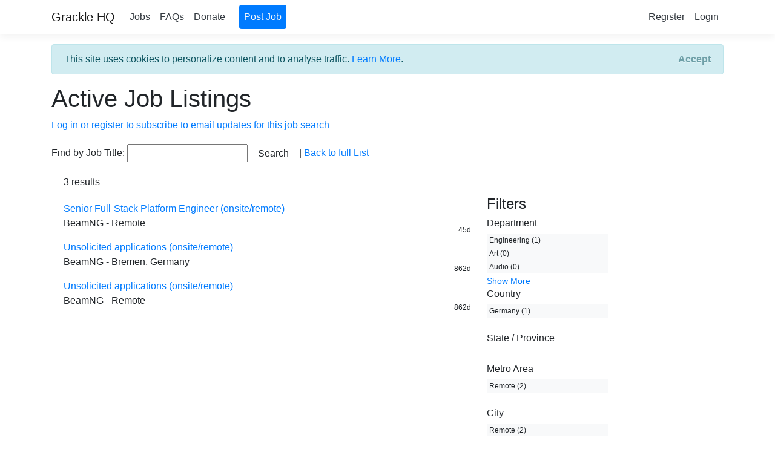

--- FILE ---
content_type: text/html; charset=utf-8
request_url: https://gracklehq.com/jobs?company=BeamNG
body_size: 49752
content:
<!DOCTYPE html>
<html>
<head>
    <meta name="google" content="notranslate">
        <!-- Global site tag (gtag.js) - Google Analytics -->
        <script async src="https://www.googletagmanager.com/gtag/js?id=UA-138698374-1"></script>
        <script>
            window.dataLayer = window.dataLayer || [];
            function gtag() { dataLayer.push(arguments); }
            gtag('js', new Date());
            gtag('js', new Date(), { 'anonymize_ip': true });

            gtag('config', 'UA-138698374-1', { 'anonymize_ip': true });
        </script>
        
            <script src="https://cdnjs.cloudflare.com/ajax/libs/jquery/3.3.1/jquery.min.js" crossorigin="anonymous" integrity="sha256-FgpCb/KJQlLNfOu91ta32o/NMZxltwRo8QtmkMRdAu8=">
            </script>
<script>(window.jQuery||document.write("\u003Cscript src=\u0022/lib/jquery/dist/jquery.min.js\u0022 crossorigin=\u0022anonymous\u0022 integrity=\u0022sha256-FgpCb/KJQlLNfOu91ta32o/NMZxltwRo8QtmkMRdAu8=\u0022\u003E\u003C/script\u003E"));</script>
            <script src="https://stackpath.bootstrapcdn.com/bootstrap/4.3.1/js/bootstrap.bundle.min.js" crossorigin="anonymous" integrity="sha384-xrRywqdh3PHs8keKZN+8zzc5TX0GRTLCcmivcbNJWm2rs5C8PRhcEn3czEjhAO9o">
            </script>
<script>(window.jQuery && window.jQuery.fn && window.jQuery.fn.modal||document.write("\u003Cscript src=\u0022/lib/bootstrap/dist/js/bootstrap.bundle.min.js\u0022 crossorigin=\u0022anonymous\u0022 integrity=\u0022sha384-xrRywqdh3PHs8keKZN\u002B8zzc5TX0GRTLCcmivcbNJWm2rs5C8PRhcEn3czEjhAO9o\u0022\u003E\u003C/script\u003E"));</script>
        

    

    <meta charset="utf-8" />
    <meta name="viewport" content="width=device-width, initial-scale=1.0" />
    <title>Job Listings - Grackle HQ</title>

    
    
        <link rel="stylesheet" href="https://stackpath.bootstrapcdn.com/bootstrap/4.3.1/css/bootstrap.min.css" crossorigin="anonymous" integrity="sha384-ggOyR0iXCbMQv3Xipma34MD+dH/1fQ784/j6cY/iJTQUOhcWr7x9JvoRxT2MZw1T" />
<meta name="x-stylesheet-fallback-test" content="" class="sr-only" /><script>!function(a,b,c,d){var e,f=document,g=f.getElementsByTagName("SCRIPT"),h=g[g.length-1].previousElementSibling,i=f.defaultView&&f.defaultView.getComputedStyle?f.defaultView.getComputedStyle(h):h.currentStyle;if(i&&i[a]!==b)for(e=0;e<c.length;e++)f.write('<link href="'+c[e]+'" '+d+"/>")}("position","absolute",["/lib/bootstrap/dist/css/bootstrap.min.css"], "rel=\u0022stylesheet\u0022 crossorigin=\u0022anonymous\u0022 integrity=\u0022sha384-ggOyR0iXCbMQv3Xipma34MD\u002BdH/1fQ784/j6cY/iJTQUOhcWr7x9JvoRxT2MZw1T\u0022 ");</script>
    
    <link rel="stylesheet" href="/css/site5.css" />
</head>
<body>
    <header>
        <nav class="navbar navbar-expand-sm navbar-toggleable-sm navbar-light bg-white border-bottom box-shadow mb-3">
            <div class="container">
                <a class="navbar-brand" href="/">Grackle HQ</a>
                <button class="navbar-toggler" type="button" data-toggle="collapse" data-target=".navbar-collapse" aria-controls="navbarSupportedContent"
                        aria-expanded="false" aria-label="Toggle navigation">
                    <span class="navbar-toggler-icon"></span>
                </button>
                <div class="navbar-collapse collapse d-sm-inline-flex flex-sm-row-reverse">
                    
<ul class="navbar-nav">
    <li class="nav-item">
        <a class="nav-link text-dark" id="register" href="/Identity/Account/Register">Register</a>
    </li>
    <li class="nav-item">
        <a class="nav-link text-dark" id="login" href="/Identity/Account/Login">Login</a>
    </li>
</ul>

                    <ul class="navbar-nav flex-grow-1">
                        <li class="nav-item">
                            <a class="nav-link text-dark" href="/jobs">Jobs</a>
                        </li>
                        <li class="nav-item">
                            <a class="nav-link text-dark" href="/FAQ">FAQs</a>
                        </li>
                        <li class="nav-item">
                            <a class="nav-link text-dark" href="/Donate">Donate</a>
                        </li>
                        <li style="width: 15px;" />
                        </li>
                        <li class="nav-item">
                            <a class="nav-link bg-primary text-light" style="border-radius: 0.25rem;" href="/Identity/Account/Manage/CreateUserJob">Post Job</a>
                        </li>
                    </ul>
                </div>
            </div>
        </nav>
    </header>
    <div class="container">
        

    <div id="cookieConsent" class="alert alert-info alert-dismissible fade show" role="alert">
        This site uses cookies to personalize content and to analyse traffic. <a href="/Privacy">Learn More</a>.
        <button type="button" class="accept-policy close" data-dismiss="alert" aria-label="Close" data-cookie-string=".AspNet.Consent=yes; expires=Fri, 15 Jan 2027 07:01:13 GMT; path=/; secure; samesite=none">
            <span aria-hidden="true">Accept</span>
        </button>
    </div>
    <script>
        (function () {
            var button = document.querySelector("#cookieConsent button[data-cookie-string]");
            button.addEventListener("click", function (event) {
                document.cookie = button.dataset.cookieString;
            }, false);
        })();
    </script>

        <main role="main" class="pb-3">
            

<h1>Active Job Listings</h1>

    <p>
        <a href="./identity/account/login?returnUrl=~/jobs?company=BeamNG">Log in or register to subscribe to email updates for this job search</a>
    </p>

<form action="./jobs?company=BeamNG" method="get">
            <input type="hidden" name="company" value="BeamNG" />
    <div class="form-action no-color">
        <p>
            Find by Job Title:
            <input type="text" name="searchstring" />
            <input type="submit" value="Search" class="btn btn-default" /> |
            <a href="/jobs">Back to full List</a>
        </p>
    </div>
</form>

<div class="jobsresultscountrow">
    3 results
</div>

<div class="jobsindexrow">
    <div class="column jobs">
            <div class="joblisting">
                <a href="/rd/369040"
                   target="_blank">
                    Senior Full-Stack Platform Engineer (onsite/remote)
                </a>
                <div>BeamNG - Remote</div>
                <div class="bottomright">
                    45d
                </div>
            </div>
            <div class="joblisting">
                <a href="/rd/302596"
                   target="_blank">
                    Unsolicited applications (onsite/remote)
                </a>
                <div>BeamNG - Bremen, Germany</div>
                <div class="bottomright">
                    862d
                </div>
            </div>
            <div class="joblisting">
                <a href="/rd/302595"
                   target="_blank">
                    Unsolicited applications (onsite/remote)
                </a>
                <div>BeamNG - Remote</div>
                <div class="bottomright">
                    862d
                </div>
            </div>
    </div>
    <div class="filters">
        <span>
            <h4>Filters</h4>

            <h6>Department</h6>
                <a href="./jobs?company=BeamNG&amp;department=Engineering"
                   class="btn-light sidebarfilter">
                    Engineering (1)
                </a>
                <a href="./jobs?company=BeamNG&amp;department=Art"
                   class="btn-light sidebarfilter">
                    Art (0)
                </a>
                <a href="./jobs?company=BeamNG&amp;department=Audio"
                   class="btn-light sidebarfilter">
                    Audio (0)
                </a>
                    <a href="./jobs?company=BeamNG&amp;department=Business"
                       class="btn-light moredepartmentfilter sidebarfilter">
                        Business (0)
                    </a>
                    <a href="./jobs?company=BeamNG&amp;department=Community"
                       class="btn-light moredepartmentfilter sidebarfilter">
                        Community (0)
                    </a>
                    <a href="./jobs?company=BeamNG&amp;department=Design"
                       class="btn-light moredepartmentfilter sidebarfilter">
                        Design (0)
                    </a>
                    <a href="./jobs?company=BeamNG&amp;department=Human Resources"
                       class="btn-light moredepartmentfilter sidebarfilter">
                        Human Resources (0)
                    </a>
                    <a href="./jobs?company=BeamNG&amp;department=IT"
                       class="btn-light moredepartmentfilter sidebarfilter">
                        IT (0)
                    </a>
                    <a href="./jobs?company=BeamNG&amp;department=Production"
                       class="btn-light moredepartmentfilter sidebarfilter">
                        Production (0)
                    </a>
                    <a href="./jobs?company=BeamNG&amp;department=Quality Assurance"
                       class="btn-light moredepartmentfilter sidebarfilter">
                        Quality Assurance (0)
                    </a>
                <a href="#" class="departmentshowmore">Show More</a>
        </span>
        <br />
        <h6>Country</h6>
            <a href="./jobs?company=BeamNG&amp;country=Germany"
               class="btn-light sidebarfilter">
                Germany (1)
            </a>
        </span>
        <br />
        <span>
            <h6>State / Province</h6>
        </span>
        <br />
        <span>
            <h6>Metro Area</h6>
                <a href="./jobs?company=BeamNG&amp;metro=Remote"
                   class="btn-light sidebarfilter">
                    Remote (2)
                </a>
        </span>
        <br />
        <span>
            <h6>City</h6>
                <a href="./jobs?company=BeamNG&amp;city=Remote"
                   class="btn-light sidebarfilter">
                    Remote (2)
                </a>
                <a href="./jobs?company=BeamNG&amp;city=Bremen, Germany"
                   class="btn-light sidebarfilter">
                    Bremen, Germany (1)
                </a>
        </span>
        <br />
        <span>
            <h6>Company</h6>
                <a href="./jobs"
                   class="btn-primary sidebarfilter">
                    BeamNG (3)
                </a>
                <a href="./jobs?company=BeamNG&amp;company=Epic Games"
                   class="btn-light sidebarfilter">
                    Epic Games (276)
                </a>
                <a href="./jobs?company=BeamNG&amp;company=Roblox"
                   class="btn-light sidebarfilter">
                    Roblox (216)
                </a>
                    <a href="./jobs?company=BeamNG&amp;company=Scopely"
                       class="btn-light morecompanyfilter sidebarfilter">
                        Scopely (184)
                    </a>
                    <a href="./jobs?company=BeamNG&amp;company=Ubisoft"
                       class="btn-light morecompanyfilter sidebarfilter">
                        Ubisoft (174)
                    </a>
                    <a href="./jobs?company=BeamNG&amp;company=Sony PlayStation"
                       class="btn-light morecompanyfilter sidebarfilter">
                        Sony PlayStation (171)
                    </a>
                    <a href="./jobs?company=BeamNG&amp;company=Unity"
                       class="btn-light morecompanyfilter sidebarfilter">
                        Unity (155)
                    </a>
                    <a href="./jobs?company=BeamNG&amp;company=Riot Games"
                       class="btn-light morecompanyfilter sidebarfilter">
                        Riot Games (145)
                    </a>
                    <a href="./jobs?company=BeamNG&amp;company=Amber"
                       class="btn-light morecompanyfilter sidebarfilter">
                        Amber (128)
                    </a>
                    <a href="./jobs?company=BeamNG&amp;company=2K Games"
                       class="btn-light morecompanyfilter sidebarfilter">
                        2K Games (100)
                    </a>
                    <a href="./jobs?company=BeamNG&amp;company=Activision"
                       class="btn-light morecompanyfilter sidebarfilter">
                        Activision (91)
                    </a>
                    <a href="./jobs?company=BeamNG&amp;company=CD PROJEKT RED"
                       class="btn-light morecompanyfilter sidebarfilter">
                        CD PROJEKT RED (89)
                    </a>
                    <a href="./jobs?company=BeamNG&amp;company=Wargaming"
                       class="btn-light morecompanyfilter sidebarfilter">
                        Wargaming (85)
                    </a>
                    <a href="./jobs?company=BeamNG&amp;company=Rockstar Games"
                       class="btn-light morecompanyfilter sidebarfilter">
                        Rockstar Games (76)
                    </a>
                    <a href="./jobs?company=BeamNG&amp;company=Bethesda Game Studios"
                       class="btn-light morecompanyfilter sidebarfilter">
                        Bethesda Game Studios (68)
                    </a>
                    <a href="./jobs?company=BeamNG&amp;company=Blizzard Entertainment"
                       class="btn-light morecompanyfilter sidebarfilter">
                        Blizzard Entertainment (68)
                    </a>
                    <a href="./jobs?company=BeamNG&amp;company=Techland"
                       class="btn-light morecompanyfilter sidebarfilter">
                        Techland (65)
                    </a>
                    <a href="./jobs?company=BeamNG&amp;company=Twitch"
                       class="btn-light morecompanyfilter sidebarfilter">
                        Twitch (58)
                    </a>
                    <a href="./jobs?company=BeamNG&amp;company=Discord"
                       class="btn-light morecompanyfilter sidebarfilter">
                        Discord (56)
                    </a>
                    <a href="./jobs?company=BeamNG&amp;company=Nintendo of America"
                       class="btn-light morecompanyfilter sidebarfilter">
                        Nintendo of America (54)
                    </a>
                    <a href="./jobs?company=BeamNG&amp;company=2K Publishing"
                       class="btn-light morecompanyfilter sidebarfilter">
                        2K Publishing (48)
                    </a>
                    <a href="./jobs?company=BeamNG&amp;company=PUBG Corporation"
                       class="btn-light morecompanyfilter sidebarfilter">
                        PUBG Corporation (48)
                    </a>
                    <a href="./jobs?company=BeamNG&amp;company=Quantic Dream"
                       class="btn-light morecompanyfilter sidebarfilter">
                        Quantic Dream (30)
                    </a>
                    <a href="./jobs?company=BeamNG&amp;company=Larian Studios"
                       class="btn-light morecompanyfilter sidebarfilter">
                        Larian Studios (27)
                    </a>
                    <a href="./jobs?company=BeamNG&amp;company=Kabam"
                       class="btn-light morecompanyfilter sidebarfilter">
                        Kabam (26)
                    </a>
                    <a href="./jobs?company=BeamNG&amp;company=Valve Software"
                       class="btn-light morecompanyfilter sidebarfilter">
                        Valve Software (25)
                    </a>
                    <a href="./jobs?company=BeamNG&amp;company=Zenimax Online Studios"
                       class="btn-light morecompanyfilter sidebarfilter">
                        Zenimax Online Studios (23)
                    </a>
                    <a href="./jobs?company=BeamNG&amp;company=The Pokemon Company International"
                       class="btn-light morecompanyfilter sidebarfilter">
                        The Pokemon Company International (22)
                    </a>
                    <a href="./jobs?company=BeamNG&amp;company=Oculus"
                       class="btn-light morecompanyfilter sidebarfilter">
                        Oculus (21)
                    </a>
                    <a href="./jobs?company=BeamNG&amp;company=People Can Fly"
                       class="btn-light morecompanyfilter sidebarfilter">
                        People Can Fly (21)
                    </a>
                    <a href="./jobs?company=BeamNG&amp;company=Jam City"
                       class="btn-light morecompanyfilter sidebarfilter">
                        Jam City (20)
                    </a>
                    <a href="./jobs?company=BeamNG&amp;company=Cloud Chamber"
                       class="btn-light morecompanyfilter sidebarfilter">
                        Cloud Chamber (19)
                    </a>
                    <a href="./jobs?company=BeamNG&amp;company=Rovio"
                       class="btn-light morecompanyfilter sidebarfilter">
                        Rovio (19)
                    </a>
                    <a href="./jobs?company=BeamNG&amp;company=Outfit7"
                       class="btn-light morecompanyfilter sidebarfilter">
                        Outfit7 (18)
                    </a>
                    <a href="./jobs?company=BeamNG&amp;company=Rebellion"
                       class="btn-light morecompanyfilter sidebarfilter">
                        Rebellion (18)
                    </a>
                    <a href="./jobs?company=BeamNG&amp;company=Take-Two Interactive"
                       class="btn-light morecompanyfilter sidebarfilter">
                        Take-Two Interactive (18)
                    </a>
                    <a href="./jobs?company=BeamNG&amp;company=Enduring Games"
                       class="btn-light morecompanyfilter sidebarfilter">
                        Enduring Games (15)
                    </a>
                    <a href="./jobs?company=BeamNG&amp;company=Playground Games"
                       class="btn-light morecompanyfilter sidebarfilter">
                        Playground Games (15)
                    </a>
                    <a href="./jobs?company=BeamNG&amp;company=Aspyr Media"
                       class="btn-light morecompanyfilter sidebarfilter">
                        Aspyr Media (14)
                    </a>
                    <a href="./jobs?company=BeamNG&amp;company=FunPlus"
                       class="btn-light morecompanyfilter sidebarfilter">
                        FunPlus (14)
                    </a>
                    <a href="./jobs?company=BeamNG&amp;company=Grimlore Games"
                       class="btn-light morecompanyfilter sidebarfilter">
                        Grimlore Games (14)
                    </a>
                    <a href="./jobs?company=BeamNG&amp;company=Tactic Studios"
                       class="btn-light morecompanyfilter sidebarfilter">
                        Tactic Studios (14)
                    </a>
                    <a href="./jobs?company=BeamNG&amp;company=Crytek"
                       class="btn-light morecompanyfilter sidebarfilter">
                        Crytek (13)
                    </a>
                    <a href="./jobs?company=BeamNG&amp;company=Nexon"
                       class="btn-light morecompanyfilter sidebarfilter">
                        Nexon (13)
                    </a>
                    <a href="./jobs?company=BeamNG&amp;company=Blackbird Interactive"
                       class="btn-light morecompanyfilter sidebarfilter">
                        Blackbird Interactive (12)
                    </a>
                    <a href="./jobs?company=BeamNG&amp;company=Emerald City Games"
                       class="btn-light morecompanyfilter sidebarfilter">
                        Emerald City Games (12)
                    </a>
                    <a href="./jobs?company=BeamNG&amp;company=Firefly Games"
                       class="btn-light morecompanyfilter sidebarfilter">
                        Firefly Games (12)
                    </a>
                    <a href="./jobs?company=BeamNG&amp;company=That&#x27;s No Moon"
                       class="btn-light morecompanyfilter sidebarfilter">
                        That&#x27;s No Moon (12)
                    </a>
                    <a href="./jobs?company=BeamNG&amp;company=Blazing Griffin"
                       class="btn-light morecompanyfilter sidebarfilter">
                        Blazing Griffin (11)
                    </a>
                    <a href="./jobs?company=BeamNG&amp;company=Aesir Interactive"
                       class="btn-light morecompanyfilter sidebarfilter">
                        Aesir Interactive (10)
                    </a>
                    <a href="./jobs?company=BeamNG&amp;company=Frontier"
                       class="btn-light morecompanyfilter sidebarfilter">
                        Frontier (10)
                    </a>
                    <a href="./jobs?company=BeamNG&amp;company=Visual Concepts"
                       class="btn-light morecompanyfilter sidebarfilter">
                        Visual Concepts (10)
                    </a>
                    <a href="./jobs?company=BeamNG&amp;company=GOG.com"
                       class="btn-light morecompanyfilter sidebarfilter">
                        GOG.com (9)
                    </a>
                    <a href="./jobs?company=BeamNG&amp;company=ArenaNet"
                       class="btn-light morecompanyfilter sidebarfilter">
                        ArenaNet (8)
                    </a>
                    <a href="./jobs?company=BeamNG&amp;company=Arkane Studios"
                       class="btn-light morecompanyfilter sidebarfilter">
                        Arkane Studios (8)
                    </a>
                    <a href="./jobs?company=BeamNG&amp;company=Bungie"
                       class="btn-light morecompanyfilter sidebarfilter">
                        Bungie (8)
                    </a>
                    <a href="./jobs?company=BeamNG&amp;company=Cloud Imperium Games"
                       class="btn-light morecompanyfilter sidebarfilter">
                        Cloud Imperium Games (8)
                    </a>
                    <a href="./jobs?company=BeamNG&amp;company=Daybreak Games"
                       class="btn-light morecompanyfilter sidebarfilter">
                        Daybreak Games (8)
                    </a>
                    <a href="./jobs?company=BeamNG&amp;company=Fatshark"
                       class="btn-light morecompanyfilter sidebarfilter">
                        Fatshark (8)
                    </a>
                    <a href="./jobs?company=BeamNG&amp;company=Guerrilla Games"
                       class="btn-light morecompanyfilter sidebarfilter">
                        Guerrilla Games (8)
                    </a>
                    <a href="./jobs?company=BeamNG&amp;company=MachineGames"
                       class="btn-light morecompanyfilter sidebarfilter">
                        MachineGames (8)
                    </a>
                    <a href="./jobs?company=BeamNG&amp;company=Sony Santa Monica Studio"
                       class="btn-light morecompanyfilter sidebarfilter">
                        Sony Santa Monica Studio (8)
                    </a>
                    <a href="./jobs?company=BeamNG&amp;company=ArtCraft Entertainment"
                       class="btn-light morecompanyfilter sidebarfilter">
                        ArtCraft Entertainment (6)
                    </a>
                    <a href="./jobs?company=BeamNG&amp;company=FromSoftware"
                       class="btn-light morecompanyfilter sidebarfilter">
                        FromSoftware (6)
                    </a>
                    <a href="./jobs?company=BeamNG&amp;company=Funcom"
                       class="btn-light morecompanyfilter sidebarfilter">
                        Funcom (6)
                    </a>
                    <a href="./jobs?company=BeamNG&amp;company=Uken Games"
                       class="btn-light morecompanyfilter sidebarfilter">
                        Uken Games (6)
                    </a>
                    <a href="./jobs?company=BeamNG&amp;company=Age of Learning"
                       class="btn-light morecompanyfilter sidebarfilter">
                        Age of Learning (5)
                    </a>
                    <a href="./jobs?company=BeamNG&amp;company=BKOM Studios"
                       class="btn-light morecompanyfilter sidebarfilter">
                        BKOM Studios (5)
                    </a>
                    <a href="./jobs?company=BeamNG&amp;company=Donkey Crew"
                       class="btn-light morecompanyfilter sidebarfilter">
                        Donkey Crew (5)
                    </a>
                    <a href="./jobs?company=BeamNG&amp;company=Xbox Game Studios"
                       class="btn-light morecompanyfilter sidebarfilter">
                        Xbox Game Studios (5)
                    </a>
                    <a href="./jobs?company=BeamNG&amp;company=77SPARX"
                       class="btn-light morecompanyfilter sidebarfilter">
                        77SPARX (4)
                    </a>
                    <a href="./jobs?company=BeamNG&amp;company=Avalanche Studios"
                       class="btn-light morecompanyfilter sidebarfilter">
                        Avalanche Studios (4)
                    </a>
                    <a href="./jobs?company=BeamNG&amp;company=Bandai Namco"
                       class="btn-light morecompanyfilter sidebarfilter">
                        Bandai Namco (4)
                    </a>
                    <a href="./jobs?company=BeamNG&amp;company=Boss Fight Entertainment"
                       class="btn-light morecompanyfilter sidebarfilter">
                        Boss Fight Entertainment (4)
                    </a>
                    <a href="./jobs?company=BeamNG&amp;company=id Software"
                       class="btn-light morecompanyfilter sidebarfilter">
                        id Software (4)
                    </a>
                    <a href="./jobs?company=BeamNG&amp;company=Panic Button"
                       class="btn-light morecompanyfilter sidebarfilter">
                        Panic Button (4)
                    </a>
                    <a href="./jobs?company=BeamNG&amp;company=Penrose Studios"
                       class="btn-light morecompanyfilter sidebarfilter">
                        Penrose Studios (4)
                    </a>
                    <a href="./jobs?company=BeamNG&amp;company=Hopoo Games"
                       class="btn-light morecompanyfilter sidebarfilter">
                        Hopoo Games (3)
                    </a>
                    <a href="./jobs?company=BeamNG&amp;company=Hothead Games"
                       class="btn-light morecompanyfilter sidebarfilter">
                        Hothead Games (3)
                    </a>
                    <a href="./jobs?company=BeamNG&amp;company=Obsidian Entertainment"
                       class="btn-light morecompanyfilter sidebarfilter">
                        Obsidian Entertainment (3)
                    </a>
                    <a href="./jobs?company=BeamNG&amp;company=SMG Studio"
                       class="btn-light morecompanyfilter sidebarfilter">
                        SMG Studio (3)
                    </a>
                    <a href="./jobs?company=BeamNG&amp;company=A Thinking Ape"
                       class="btn-light morecompanyfilter sidebarfilter">
                        A Thinking Ape (2)
                    </a>
                    <a href="./jobs?company=BeamNG&amp;company=Beamdog"
                       class="btn-light morecompanyfilter sidebarfilter">
                        Beamdog (2)
                    </a>
                    <a href="./jobs?company=BeamNG&amp;company=demiurge"
                       class="btn-light morecompanyfilter sidebarfilter">
                        demiurge (2)
                    </a>
                    <a href="./jobs?company=BeamNG&amp;company=Drifter"
                       class="btn-light morecompanyfilter sidebarfilter">
                        Drifter (2)
                    </a>
                    <a href="./jobs?company=BeamNG&amp;company=Fire Hose Games"
                       class="btn-light morecompanyfilter sidebarfilter">
                        Fire Hose Games (2)
                    </a>
                    <a href="./jobs?company=BeamNG&amp;company=Giant Enemy Crab"
                       class="btn-light morecompanyfilter sidebarfilter">
                        Giant Enemy Crab (2)
                    </a>
                    <a href="./jobs?company=BeamNG&amp;company=Giant Sparrow"
                       class="btn-light morecompanyfilter sidebarfilter">
                        Giant Sparrow (2)
                    </a>
                    <a href="./jobs?company=BeamNG&amp;company=Hugecalf Studios"
                       class="btn-light morecompanyfilter sidebarfilter">
                        Hugecalf Studios (2)
                    </a>
                    <a href="./jobs?company=BeamNG&amp;company=iam8bit"
                       class="btn-light morecompanyfilter sidebarfilter">
                        iam8bit (2)
                    </a>
                    <a href="./jobs?company=BeamNG&amp;company=Karmic Bit"
                       class="btn-light morecompanyfilter sidebarfilter">
                        Karmic Bit (2)
                    </a>
                    <a href="./jobs?company=BeamNG&amp;company=Kluge Interactive"
                       class="btn-light morecompanyfilter sidebarfilter">
                        Kluge Interactive (2)
                    </a>
                    <a href="./jobs?company=BeamNG&amp;company=Lightbound Studios"
                       class="btn-light morecompanyfilter sidebarfilter">
                        Lightbound Studios (2)
                    </a>
                    <a href="./jobs?company=BeamNG&amp;company=Midwinter Entertainment"
                       class="btn-light morecompanyfilter sidebarfilter">
                        Midwinter Entertainment (2)
                    </a>
                    <a href="./jobs?company=BeamNG&amp;company=RealXP Lab"
                       class="btn-light morecompanyfilter sidebarfilter">
                        RealXP Lab (2)
                    </a>
                    <a href="./jobs?company=BeamNG&amp;company=Skyborne Games"
                       class="btn-light morecompanyfilter sidebarfilter">
                        Skyborne Games (2)
                    </a>
                    <a href="./jobs?company=BeamNG&amp;company=Supermassive Games"
                       class="btn-light morecompanyfilter sidebarfilter">
                        Supermassive Games (2)
                    </a>
                    <a href="./jobs?company=BeamNG&amp;company=The Rhythm Company"
                       class="btn-light morecompanyfilter sidebarfilter">
                        The Rhythm Company (2)
                    </a>
                    <a href="./jobs?company=BeamNG&amp;company=The Studio That"
                       class="btn-light morecompanyfilter sidebarfilter">
                        The Studio That (2)
                    </a>
                    <a href="./jobs?company=BeamNG&amp;company=The Third Floor"
                       class="btn-light morecompanyfilter sidebarfilter">
                        The Third Floor (2)
                    </a>
                    <a href="./jobs?company=BeamNG&amp;company=UNIT9"
                       class="btn-light morecompanyfilter sidebarfilter">
                        UNIT9 (2)
                    </a>
                    <a href="./jobs?company=BeamNG&amp;company=Velan Studios"
                       class="btn-light morecompanyfilter sidebarfilter">
                        Velan Studios (2)
                    </a>
                    <a href="./jobs?company=BeamNG&amp;company=vvd"
                       class="btn-light morecompanyfilter sidebarfilter">
                        vvd (2)
                    </a>
                    <a href="./jobs?company=BeamNG&amp;company=Zenimax"
                       class="btn-light morecompanyfilter sidebarfilter">
                        Zenimax (2)
                    </a>
                    <a href="./jobs?company=BeamNG&amp;company=2K Madrid"
                       class="btn-light morecompanyfilter sidebarfilter">
                        2K Madrid (1)
                    </a>
                    <a href="./jobs?company=BeamNG&amp;company=Airship Syndicate"
                       class="btn-light morecompanyfilter sidebarfilter">
                        Airship Syndicate (1)
                    </a>
                    <a href="./jobs?company=BeamNG&amp;company=Arc Forge"
                       class="btn-light morecompanyfilter sidebarfilter">
                        Arc Forge (1)
                    </a>
                    <a href="./jobs?company=BeamNG&amp;company=Ark"
                       class="btn-light morecompanyfilter sidebarfilter">
                        Ark (1)
                    </a>
                    <a href="./jobs?company=BeamNG&amp;company=Armor Games Studios"
                       class="btn-light morecompanyfilter sidebarfilter">
                        Armor Games Studios (1)
                    </a>
                    <a href="./jobs?company=BeamNG&amp;company=Big Red Button Entertainment"
                       class="btn-light morecompanyfilter sidebarfilter">
                        Big Red Button Entertainment (1)
                    </a>
                    <a href="./jobs?company=BeamNG&amp;company=Buffalo Buffalo"
                       class="btn-light morecompanyfilter sidebarfilter">
                        Buffalo Buffalo (1)
                    </a>
                    <a href="./jobs?company=BeamNG&amp;company=Channel 3"
                       class="btn-light morecompanyfilter sidebarfilter">
                        Channel 3 (1)
                    </a>
                    <a href="./jobs?company=BeamNG&amp;company=Conradical Games"
                       class="btn-light morecompanyfilter sidebarfilter">
                        Conradical Games (1)
                    </a>
                    <a href="./jobs?company=BeamNG&amp;company=Crystal Dynamics"
                       class="btn-light morecompanyfilter sidebarfilter">
                        Crystal Dynamics (1)
                    </a>
                    <a href="./jobs?company=BeamNG&amp;company=Curiomatic"
                       class="btn-light morecompanyfilter sidebarfilter">
                        Curiomatic (1)
                    </a>
                    <a href="./jobs?company=BeamNG&amp;company=Dionic Software"
                       class="btn-light morecompanyfilter sidebarfilter">
                        Dionic Software (1)
                    </a>
                    <a href="./jobs?company=BeamNG&amp;company=Disbelief"
                       class="btn-light morecompanyfilter sidebarfilter">
                        Disbelief (1)
                    </a>
                    <a href="./jobs?company=BeamNG&amp;company=Dreamaloid Studios"
                       class="btn-light morecompanyfilter sidebarfilter">
                        Dreamaloid Studios (1)
                    </a>
                    <a href="./jobs?company=BeamNG&amp;company=Dyad"
                       class="btn-light morecompanyfilter sidebarfilter">
                        Dyad (1)
                    </a>
                    <a href="./jobs?company=BeamNG&amp;company=Evening Star"
                       class="btn-light morecompanyfilter sidebarfilter">
                        Evening Star (1)
                    </a>
                    <a href="./jobs?company=BeamNG&amp;company=FISHLABS"
                       class="btn-light morecompanyfilter sidebarfilter">
                        FISHLABS (1)
                    </a>
                    <a href="./jobs?company=BeamNG&amp;company=Floor 84 Studio"
                       class="btn-light morecompanyfilter sidebarfilter">
                        Floor 84 Studio (1)
                    </a>
                    <a href="./jobs?company=BeamNG&amp;company=Gamigo"
                       class="btn-light morecompanyfilter sidebarfilter">
                        Gamigo (1)
                    </a>
                    <a href="./jobs?company=BeamNG&amp;company=Gearbox Software"
                       class="btn-light morecompanyfilter sidebarfilter">
                        Gearbox Software (1)
                    </a>
                    <a href="./jobs?company=BeamNG&amp;company=Goblinwatch"
                       class="btn-light morecompanyfilter sidebarfilter">
                        Goblinwatch (1)
                    </a>
                    <a href="./jobs?company=BeamNG&amp;company=Half Mermaid"
                       class="btn-light morecompanyfilter sidebarfilter">
                        Half Mermaid (1)
                    </a>
                    <a href="./jobs?company=BeamNG&amp;company=Happiest Dark Corner"
                       class="btn-light morecompanyfilter sidebarfilter">
                        Happiest Dark Corner (1)
                    </a>
                    <a href="./jobs?company=BeamNG&amp;company=Holospark"
                       class="btn-light morecompanyfilter sidebarfilter">
                        Holospark (1)
                    </a>
                    <a href="./jobs?company=BeamNG&amp;company=Indie MVP"
                       class="btn-light morecompanyfilter sidebarfilter">
                        Indie MVP (1)
                    </a>
                    <a href="./jobs?company=BeamNG&amp;company=InSpades Studios"
                       class="btn-light morecompanyfilter sidebarfilter">
                        InSpades Studios (1)
                    </a>
                    <a href="./jobs?company=BeamNG&amp;company=Keen Games"
                       class="btn-light morecompanyfilter sidebarfilter">
                        Keen Games (1)
                    </a>
                    <a href="./jobs?company=BeamNG&amp;company=LegendKeeper"
                       class="btn-light morecompanyfilter sidebarfilter">
                        LegendKeeper (1)
                    </a>
                    <a href="./jobs?company=BeamNG&amp;company=Linden Labs"
                       class="btn-light morecompanyfilter sidebarfilter">
                        Linden Labs (1)
                    </a>
                    <a href="./jobs?company=BeamNG&amp;company=LingoLooper"
                       class="btn-light morecompanyfilter sidebarfilter">
                        LingoLooper (1)
                    </a>
                    <a href="./jobs?company=BeamNG&amp;company=Lost Boys Interactive"
                       class="btn-light morecompanyfilter sidebarfilter">
                        Lost Boys Interactive (1)
                    </a>
                    <a href="./jobs?company=BeamNG&amp;company=Manticore Games"
                       class="btn-light morecompanyfilter sidebarfilter">
                        Manticore Games (1)
                    </a>
                    <a href="./jobs?company=BeamNG&amp;company=Maximum Games"
                       class="btn-light morecompanyfilter sidebarfilter">
                        Maximum Games (1)
                    </a>
                    <a href="./jobs?company=BeamNG&amp;company=Monomi Park"
                       class="btn-light morecompanyfilter sidebarfilter">
                        Monomi Park (1)
                    </a>
                    <a href="./jobs?company=BeamNG&amp;company=Mysteria Studio"
                       class="btn-light morecompanyfilter sidebarfilter">
                        Mysteria Studio (1)
                    </a>
                    <a href="./jobs?company=BeamNG&amp;company=NIS America"
                       class="btn-light morecompanyfilter sidebarfilter">
                        NIS America (1)
                    </a>
                    <a href="./jobs?company=BeamNG&amp;company=Pere"
                       class="btn-light morecompanyfilter sidebarfilter">
                        Pere (1)
                    </a>
                    <a href="./jobs?company=BeamNG&amp;company=PlayQ"
                       class="btn-light morecompanyfilter sidebarfilter">
                        PlayQ (1)
                    </a>
                    <a href="./jobs?company=BeamNG&amp;company=Riyo Games"
                       class="btn-light morecompanyfilter sidebarfilter">
                        Riyo Games (1)
                    </a>
                    <a href="./jobs?company=BeamNG&amp;company=Six Ton Axe Games"
                       class="btn-light morecompanyfilter sidebarfilter">
                        Six Ton Axe Games (1)
                    </a>
                    <a href="./jobs?company=BeamNG&amp;company=SquareShip"
                       class="btn-light morecompanyfilter sidebarfilter">
                        SquareShip (1)
                    </a>
                    <a href="./jobs?company=BeamNG&amp;company=Stencil VR"
                       class="btn-light morecompanyfilter sidebarfilter">
                        Stencil VR (1)
                    </a>
                    <a href="./jobs?company=BeamNG&amp;company=Studio MDHR"
                       class="btn-light morecompanyfilter sidebarfilter">
                        Studio MDHR (1)
                    </a>
                    <a href="./jobs?company=BeamNG&amp;company=Studio Wildcard"
                       class="btn-light morecompanyfilter sidebarfilter">
                        Studio Wildcard (1)
                    </a>
                    <a href="./jobs?company=BeamNG&amp;company=Sumo Digital"
                       class="btn-light morecompanyfilter sidebarfilter">
                        Sumo Digital (1)
                    </a>
                    <a href="./jobs?company=BeamNG&amp;company=Super Rare Games"
                       class="btn-light morecompanyfilter sidebarfilter">
                        Super Rare Games (1)
                    </a>
                    <a href="./jobs?company=BeamNG&amp;company=The Forge"
                       class="btn-light morecompanyfilter sidebarfilter">
                        The Forge (1)
                    </a>
                    <a href="./jobs?company=BeamNG&amp;company=Tic Toc Games"
                       class="btn-light morecompanyfilter sidebarfilter">
                        Tic Toc Games (1)
                    </a>
                    <a href="./jobs?company=BeamNG&amp;company=Uncommon Games"
                       class="btn-light morecompanyfilter sidebarfilter">
                        Uncommon Games (1)
                    </a>
                    <a href="./jobs?company=BeamNG&amp;company=ustwo games"
                       class="btn-light morecompanyfilter sidebarfilter">
                        ustwo games (1)
                    </a>
                    <a href="./jobs?company=BeamNG&amp;company=Vendetta"
                       class="btn-light morecompanyfilter sidebarfilter">
                        Vendetta (1)
                    </a>
                    <a href="./jobs?company=BeamNG&amp;company=Victor Game Studio"
                       class="btn-light morecompanyfilter sidebarfilter">
                        Victor Game Studio (1)
                    </a>
                    <a href="./jobs?company=BeamNG&amp;company=Wooga"
                       class="btn-light morecompanyfilter sidebarfilter">
                        Wooga (1)
                    </a>
                    <a href="./jobs?company=BeamNG&amp;company=Zut Games"
                       class="btn-light morecompanyfilter sidebarfilter">
                        Zut Games (1)
                    </a>
                <a href="#" class="companyshowmore">Show More</a>
        </span>
    </div>
</div>


<a href="./jobs?company=BeamNG&amp;pageidx=0"
   class="btn btn-default disabled">
    Previous
</a>
<a href="./jobs?company=BeamNG&amp;pageidx=2"
   class="btn btn-default disabled">
    Next
</a>

<script>
    $('.companyshowmore').click(function () {
        var numShown = 0;
        var numLeft = 0;
        $('.morecompanyfilter').each(function () {
            if ($(this).css("display") == "none") {
                if (numShown < 10) {
                    ++numShown;
                    $(this).css("display", "block");
                } else {
                    ++numLeft;
                }
            }
        });
        if (numLeft == 0) {
            $(this).hide();
        }
        return false;
    });

    $('.cityshowmore').click(function () {
        var numShown = 0;
        var numLeft = 0;
        $('.morecityfilter').each(function () {
            if ($(this).css("display") == "none") {
                if (numShown < 10) {
                    ++numShown;
                    $(this).css("display", "block");
                } else {
                    ++numLeft;
                }
            }
        });
        if (numLeft == 0) {
            $(this).hide();
        }
        return false;
    });

    $('.metroshowmore').click(function () {
        var numShown = 0;
        var numLeft = 0;
        $('.moremetrofilter').each(function () {
            if ($(this).css("display") == "none") {
                if (numShown < 10) {
                    ++numShown;
                    $(this).css("display", "block");
                } else {
                    ++numLeft;
                }
            }
        });
        if (numLeft == 0) {
            $(this).hide();
        }
        return false;
    });

    $('.stateshowmore').click(function () {
        var numShown = 0;
        var numLeft = 0;
        $('.morestatefilter').each(function () {
            if ($(this).css("display") == "none") {
                if (numShown < 10) {
                    ++numShown;
                    $(this).css("display", "block");
                } else {
                    ++numLeft;
                }
            }
        });
        if (numLeft == 0) {
            $(this).hide();
        }
        return false;
    });

    $('.countryshowmore').click(function () {
        var numShown = 0;
        var numLeft = 0;
        $('.morecountryfilter').each(function () {
            if ($(this).css("display") == "none") {
                if (numShown < 10) {
                    ++numShown;
                    $(this).css("display", "block");
                } else {
                    ++numLeft;
                }
            }
        });
        if (numLeft == 0) {
            $(this).hide();
        }
        return false;
    });

    $('.departmentshowmore').click(function () {
        var numShown = 0;
        var numLeft = 0;
        $('.moredepartmentfilter').each(function () {
            if ($(this).css("display") == "none") {
                if (numShown < 10) {
                    ++numShown;
                    $(this).css("display", "block");
                } else {
                    ++numLeft;
                }
            }
        });
        if (numLeft == 0) {
            $(this).hide();
        }
        return false;
    });
</script>
        </main>
    </div>

    <footer class="border-top footer text-muted">
        <div class="container">
            &copy; 2019 - 2026 - Grackle HQ - <a href="/Privacy">Privacy</a>
        </div>
    </footer>
    <script src="/js/site.js?v=dLGP40S79Xnx6GqUthRF6NWvjvhQ1nOvdVSwaNcgG18"></script>

    
</body>
</html>
